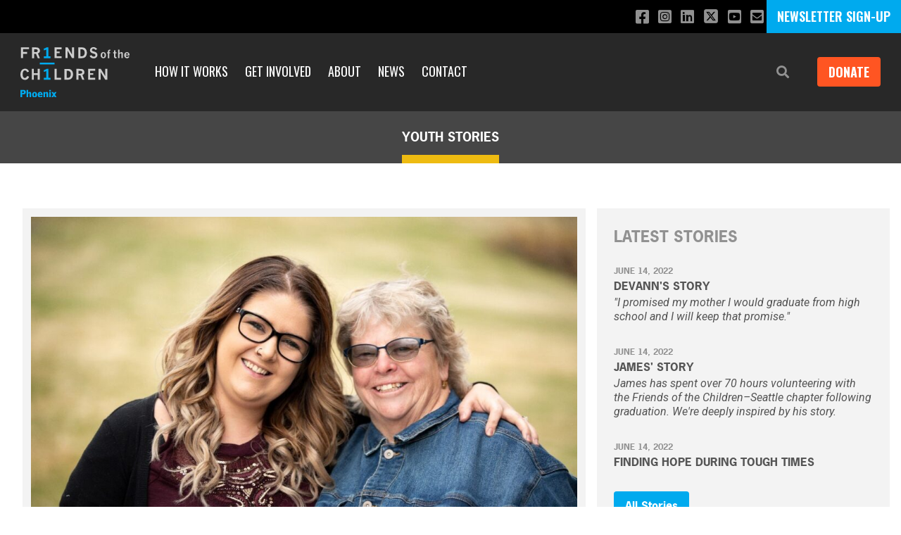

--- FILE ---
content_type: text/html; charset=UTF-8
request_url: https://friendsphoenix.org/stories/devanns-story
body_size: 10139
content:

<!DOCTYPE html>
<html lang="en-US">
   <head>
      <meta charset="utf-8">
      <meta http-equiv="X-UA-Compatible" content="IE=edge,chrome=1">
      <meta name="viewport" content="width=device-width, initial-scale=1.0">

            
      <!-- branch-specific header code -->
      
      <link rel="stylesheet" href="https://use.typekit.net/poo2cle.css">
      <link rel="stylesheet" href="/assets/css/app.css?24aa5d1813e648deac5577efe49acad4473630c4">

      <link rel="apple-touch-icon" sizes="180x180" href="https://friendsphoenix.org/favicon/apple-touch-icon.png">
      <link rel="icon" type="image/png" sizes="32x32" href="https://friendsphoenix.org/favicon/favicon-32x32.png">
      <link rel="icon" type="image/png" sizes="16x16" href="https://friendsphoenix.org/favicon/favicon-16x16.png">
      <link rel="manifest" href="/favicon/site.webmanifest">
   <title>Friends of the Children - Phoenix | Devann&#039;s Story</title>
<script>dataLayer = [];
(function(w,d,s,l,i){w[l]=w[l]||[];w[l].push({'gtm.start':
new Date().getTime(),event:'gtm.js'});var f=d.getElementsByTagName(s)[0],
j=d.createElement(s),dl=l!='dataLayer'?'&l='+l:'';j.async=true;j.src=
'https://www.googletagmanager.com/gtm.js?id='+i+dl;f.parentNode.insertBefore(j,f);
})(window,document,'script','dataLayer','GTM-K2DQ4TX');
</script><meta name="generator" content="SEOmatic">
<meta name="keywords" content="professional mentor youth child welfare foster care non-profit advocate">
<meta name="description" content="Impacting generational change by empowering youth who are facing the greatest obstacles through relationships with professional mentors - 12+ years, no…">
<meta name="referrer" content="no-referrer-when-downgrade">
<meta name="robots" content="all">
<meta content="en_US" property="og:locale">
<meta content="Friends of the Children - Phoenix" property="og:site_name">
<meta content="website" property="og:type">
<meta content="https://friendsphoenix.org/stories/devanns-story" property="og:url">
<meta content="Devann&#039;s Story" property="og:title">
<meta content="Impacting generational change by empowering youth who are facing the greatest obstacles through relationships with professional mentors - 12+ years, no…" property="og:description">
<meta content="https://d2raej5j80g9a3.cloudfront.net/national/SEO-images/_1200x630_crop_center-center_82_none/FOCT-Phoenix-SEO-Image.png?mtime=1762198286" property="og:image">
<meta content="1200" property="og:image:width">
<meta content="630" property="og:image:height">
<meta content="Friends of the Children - Phoenix Logo" property="og:image:alt">
<meta name="twitter:card" content="summary_large_image">
<meta name="twitter:creator" content="@">
<meta name="twitter:title" content="Devann&#039;s Story">
<meta name="twitter:description" content="Impacting generational change by empowering youth who are facing the greatest obstacles through relationships with professional mentors - 12+ years, no…">
<meta name="twitter:image" content="https://d2raej5j80g9a3.cloudfront.net/national/SEO-images/_1200x630_crop_center-center_82_none/FOCT-Phoenix-SEO-Image.png?mtime=1762198286">
<meta name="twitter:image:width" content="1200">
<meta name="twitter:image:height" content="630">
<meta name="twitter:image:alt" content="Friends of the Children - Phoenix Logo">
<link href="https://friendsphoenix.org/stories/devanns-story" rel="canonical">
<link href="https://friendsphoenix.org/" rel="home">
<link type="text/plain" href="https://friendsphoenix.org/humans.txt" rel="author"></head>


   <body class="font-roboto text-md t-stories"><noscript><iframe src="https://www.googletagmanager.com/ns.html?id=GTM-K2DQ4TX"
height="0" width="0" style="display:none;visibility:hidden"></iframe></noscript>

      <noscript>
	<div class="py-5 text-center text-white bg-red-600">
		<div class="container">
			<p><strong>Uh-oh</strong> - you don't have JavaScript installed. Some parts of this site won't work without it. <a href="https://www.whatismybrowser.com/guides/how-to-enable-javascript/auto" class="text-white">Better turn it on!</a></p>
		</div>
	</div>
</noscript>
              
  <div class="social-container" id="social-container">
    <div class="social ">
      
		<a href="https://www.facebook.com/friendsofthechildrenphoenix" target="_blank" aria-label="Like us on Facebook"><span class="fab fa-facebook-square" aria-hidden="true"></span></a>
	
		<a href="https://www.instagram.com/friendsphoenix/" target="_blank" aria-label="Follow us on Instagram"><span class="fab fa-instagram-square" aria-hidden="true"></span></a>
	
		<a href="https://www.linkedin.com/company/friends-of-the-children-phoenix" target="_blank" aria-label="Connect with us on LinkedIn"><span class="fab fa-linkedin" aria-hidden="true"></span></a>
	
	        <a href="https://twitter.com/friendsnational" target="_blank" aria-label="Follow us on X"><span class="icon-twitter-x-square" aria-hidden="true"></span></a>
	
		<a href="https://www.youtube.com/@friendsofthechildren-phoen2980/videos" target="_blank" aria-label="Subscribe to our YouTube channel"><span class="fab fa-youtube-square" aria-hidden="true"></span></a>
	
		<a href="mailto:news@friendsphoenix.org" target="_blank" aria-label="Email us"><span class="fas fa-envelope-square" aria-hidden="true"></span></a>
	    </div>
          <div class="newsletter-subscribe">
        <a href="https://friendsphoenix.org/email-list-sign-up">NEWSLETTER SIGN-UP</a>
      </div>
      </div>

<header class="header-container">
  <div class="nav-container">
    <nav class="nav">
      <div class="nav__logo">
        <a href="https://friendsphoenix.org/"  class="block">
                     
      
                  




		
								<img src="https://d2raej5j80g9a3.cloudfront.net/phoenix/Logos/FOTC-Phoenix.svg"
				class="mr-5 my-5 md:hidden logo-mobile"
				alt="Friends of The Children — Phoenix"
				width="105"
				loading="lazy">
		
	      
            
                        




		
								<img src="https://d2raej5j80g9a3.cloudfront.net/phoenix/Logos/FOTC-Phoenix.svg"
				class="mr-5 my-5 hidden md:block logo-desktop"
				alt="Friends of The Children — Phoenix"
				width="155"
				loading="lazy">
		
	      
         </a>
      </div>
      
              <div class="nav__menu">
          <ul class="js-menu">
            
<li class="   home">
	<a href="https://friendsphoenix.org/">Home</a>
</li>


			
	<li class="   has-sublinks">
		<a href="https://friendsphoenix.org/how-it-works">How It Works</a>

					<ul class="sublinks">
									<li class="overview">
						<a href="https://friendsphoenix.org/how-it-works">Overview</a>
					</li>
													<li>
						<a href="https://friendsphoenix.org/how-it-works/power-of-one">Power of One</a>
					</li>
									<li>
						<a href="https://friendsphoenix.org/how-it-works/foster-care">Our Work in Foster Care</a>
					</li>
									<li>
						<a href="https://friendsphoenix.org/how-it-works/mental-health">Our Work in Mental Health</a>
					</li>
									<li>
						<a href="https://friendsphoenix.org/how-it-works/2gen">Our Two-Generation Approach</a>
					</li>
							</ul>
			</li>


			
	<li class="   has-sublinks">
		<a href="https://friendsphoenix.org/get-involved">Get Involved</a>

					<ul class="sublinks">
									<li>
						<a href="https://friendsphoenix.org/get-involved/events">Events</a>
					</li>
									<li>
						<a href="https://friendsphoenix.org/get-involved/volunteer">Volunteer</a>
					</li>
									<li>
						<a href="https://friendsphoenix.org/get-involved/ways-to-give">Ways to Give</a>
					</li>
							</ul>
			</li>


				
	<li class="   has-sublinks">
		<a href="https://friendsphoenix.org/about">About</a>

					<ul class="sublinks">
									<li class="overview">
						<a href="https://friendsphoenix.org/about">Overview</a>
					</li>
													<li>
						<a href="https://friendsphoenix.org/about/staff">Staff</a>
					</li>
									<li>
						<a href="https://friendsphoenix.org/about/partners">Partners</a>
					</li>
									<li>
						<a href="https://friendsphoenix.org/about/board">Board</a>
					</li>
									<li>
						<a href="https://friendsphoenix.org/about/careers">Careers</a>
					</li>
									<li>
						<a href="https://friendsphoenix.org/about/caregiver-resources">Resources</a>
					</li>
							</ul>
			</li>

			
	<li class="   has-sublinks">
		<a href="https://friendsphoenix.org/news">News</a>

					<ul class="sublinks">
													<li>
						<a href="https://friendsphoenix.org/news/latest-news">Latest News</a>
					</li>
									<li>
						<a href="https://friendsphoenix.org/news/youth-stories">Youth Stories</a>
					</li>
							</ul>
			</li>


	<li class="nav-bar__menu-item has-subpages   ">
		<a href="https://friendsphoenix.org/contact">Contact</a>
	</li>
          </ul>
          <div class="close-menu-button">
            <?xml version="1.0" encoding="UTF-8"?>
            <svg viewBox="0 0 24 24" fill="none" xmlns="http://www.w3.org/2000/svg">
              <path fill-rule="evenodd" clip-rule="evenodd" d="M5.29289 5.29289C5.68342 4.90237 6.31658 4.90237 6.70711 5.29289L12 10.5858L17.2929 5.29289C17.6834 4.90237 18.3166 4.90237 18.7071 5.29289C19.0976 5.68342 19.0976 6.31658 18.7071 6.70711L13.4142 12L18.7071 17.2929C19.0976 17.6834 19.0976 18.3166 18.7071 18.7071C18.3166 19.0976 17.6834 19.0976 17.2929 18.7071L12 13.4142L6.70711 18.7071C6.31658 19.0976 5.68342 19.0976 5.29289 18.7071C4.90237 18.3166 4.90237 17.6834 5.29289 17.2929L10.5858 12L5.29289 6.70711C4.90237 6.31658 4.90237 5.68342 5.29289 5.29289Z" fill="#d8d9d8"/>
            </svg>
          </div>
        </div>
        
        <div class="nav__utility">
          <div class="nav__utility-search">
            <button role="button" uk-toggle="target: #search-modal">
              <span class="sr-only">Search</span>
              <span class="fas fa-search" aria-hidden="true"></span>
            </button>

                                  </div>
          
                                <div class="nav__utility-donate ">
                                                                    <a href="https://friendsphoenix.org/donate-2" class="donate-button">Donate</a>
                                                
                          </div>
          
                      <div class="newsletter-subscribe">
              <a href="https://friendsphoenix.org/email-list-sign-up">NEWSLETTER SIGN-UP</a>
            </div>
                    
          <div class="nav__utility-menu-toggle">
            <button class="js-nav-toggle" role="button">Menu</button>
          </div>
        </div>
          </nav>
  </div>
</header>

          			<section class="page-header">
			<div class="page-header__heading">
				<h1>Youth Stories</h1>
			</div>
		</section>
	

            <div class="container lg:flex mb-12" style="gap: 40px;">
            <article class="l-container c-article w-full lg:w-8/12">
                <div class="pb-2 lg:py-8">
                    
	
	<figure class="c-article__lead-image">
		

	


						<img src="https://d2raej5j80g9a3.cloudfront.net/national/Photos/_aspectRatio3x2/Devann-and-Jan.jpg"
			srcset="https://d2raej5j80g9a3.cloudfront.net/national/Photos/_300x200_crop_center-center_none/Devann-and-Jan.jpg 300w, https://d2raej5j80g9a3.cloudfront.net/national/Photos/_800x534_crop_center-center_none/Devann-and-Jan.jpg 800w, https://d2raej5j80g9a3.cloudfront.net/national/Photos/_1000x667_crop_center-center_none/Devann-and-Jan.jpg 1000w"
			sizes="(max-width: 767px) 615px, (max-width: 1023px) 750px, (min-width: 1024px) 1000px"
			class="p-3 bg-light-gray"
			alt="Devann and Jan"
			width="1000"
			loading="lazy">
	
			</figure>
                </div>

                <h2 class="font-news-gothic font-bold uppercase text-gray text-sm tracking-widest mb-2">June 14, 2022</h2>
<h1 class="font-news-gothic uppercase font-bold text-lg lg:text-xl-medium leading-tight text--medium-gray-2 mb-4">Devann&#039;s Story</h1>
<p class="font-bold italic lg:text-lg text-gray leading-snug mb-6">&quot;I promised my mother I would graduate from high school and I will keep that promise.&quot;</p>
                                    <div class="redactor mtx-text">
   <p>Devann Koger-Lopez, now 23, was paired with Jan Ronningen from the Friends of the Children–Klamath Basin chapter over 19 years ago while in kindergarten. With Jan’s support, Devann graduated from high school on time and went on to pursue her dream of becoming a beautician. But not without some obstacles along the way.</p>
</div>                                    <div class="my-10">
   <iframe width="560" height="315" src="https://www.youtube.com/embed/GIexbYwalTo" frameborder="0" allow="accelerometer; autoplay; encrypted-media; gyroscope; picture-in-picture" allowfullscreen></iframe>
</div>                                    <div class="redactor mtx-text">
   <p>Nineteen years ago, Devann was entering Klamath Basin public schools as a shy, reserved child. Although full of immense potential, she struggled with reading, writing and asking for help. Attached to her mother and quiet around strangers, she struggled through the first few weeks of kindergarten, keeping her head down and avoiding making new friends. During an observation of her kindergarten class, Jan recognized that she was a smart, kind and eager young lady who could thrive with additional support provided by Friends of the Children–Klamath Basin. Friends of the Children selected her for the 12+ year-long mentoring program that pairs talented children who need more at home and in the classroom to overcome challenges.</p>
<p>Jan, a former teacher and a patient (but direct) mother, didn’t know it then, but this selection would spark a lifelong friendship and change her life for the better. “They are relationships by design, but they are so much deeper and far-reaching than just a few hours a week spent with an adult,” said Amanda Squibb, executive director of the Klamath Basin chapter. Jan became Devann’s Friend and stayed with her through her successes, accomplishments, and most trying times. “I loved her right away,” Jan said.</p>
<p>“I was very shy as a child,” Devann said. “I didn’t try to open up to anybody, and she [Jan] was somebody that I knew instantly I was going to have a connection with.” This connection allowed them to become fast friends, and their relationship blossomed as they began to understand each other’s unique interests and talents. Jan exposed Devann to a number of new experiences across the stated, “We visited places like museums, home show, rock show, the circus, the country fair, and we went to restaurants, movies and concerts.”</p>
</div>                                    

<figure class="mtx-image-block center">
            

	


						<img src="https://d2raej5j80g9a3.cloudfront.net/national/Photos/_basicTransform/Devann-Jan-Halloween_cec893346a1c01605925404362c9e332.png"
			srcset="https://d2raej5j80g9a3.cloudfront.net/national/Photos/_300xAUTO_fit_center-center_none/Devann-Jan-Halloween_cec893346a1c01605925404362c9e332.png 300w, https://d2raej5j80g9a3.cloudfront.net/national/Photos/_600xAUTO_fit_center-center_none/Devann-Jan-Halloween_cec893346a1c01605925404362c9e332.png 600w, https://d2raej5j80g9a3.cloudfront.net/national/Photos/_900xAUTO_fit_center-center_none/Devann-Jan-Halloween_cec893346a1c01605925404362c9e332.png 900w"
			sizes="(max-width: 800px) 100vw, 80vw"
			class=""
			alt="Devann Jan Halloween cec893346a1c01605925404362c9e332"
			width="750"
			loading="lazy">
	    
   </figure>
                                    <div class="redactor mtx-text">
   <p>Although from a young age Devann struggled with her schoolwork, Jan’s unique gift of teaching, and Devann’s perseverance, allowed Devann to see progress in her work and build her self-confidence. She held on tightly to the idea that with support and a growth mindset, she could accomplish anything. “During our visits, we always did at least a half-hour of homework or reading; then we would have fun,” Jan shared. The fun activities were Devann’s incentive to complete schoolwork and do well on tests. “I wanted to pass the tests because I wanted to do the fun things,” she laughed.</p>
<p>One of the special activities that Jan and Devann shared was baking and cooking. Jan started by planning grocery lists, compare prices, and helped her understand how home-cooked meals can be less expensive than fast food. Devann always felt proud when she could bring home a meal for her mother and sister because it provided her mother some relief as a single parent. Jan was able to grow close to both Devann’s mother and sister during this time.</p>
<p>“When I first met Devann’s mom, Misty, she was eager to have her daughter join Friends program and signed all the forms quickly,” she explained. “The only hold up was that Misty said she would meet me in the school parking lot when I needed to pick-up or bring Devann back from a visit.” Although Jan found this a bit odd, she never questioned it and shrugged, “Misty never was late or missed a pick-up or drop-off time.” She could see that Misty was doing her best to be a great mom to her two daughters. Later, Jan learned that Devann’s family did not have a home when Devann first entered the program. However, Misty was determined to provide for her girls, worked hard to find a home, and Jan reported that Devann was very excited when she was able to provide Jan with a home address for future visits.</p>
<p>Devann was proud of Jan and loved that her Friend could support her whole family too. “Jan had my mom’s back, so did everyone else in the program,” she explained.</p>
<p>But tragedy struck when Jan received a call from Devann and said, “Mom’s gone.” Three days before Christmas during her freshman year in high school, Devann’s mom unexpectedly passed away, leaving Devann alone and scared. At that moment, Jan said her heart broke for Devann, as she realized how she must have felt all night waiting for the ambulance by herself. Devann was forced to grow up very quickly after that, but said, “Jan was there for me. She made me feel that I wasn’t alone.”</p>
<p>After her mother’s passing, Devann had to transfer to a new high school and moved in with her grandmother. The new high school initially recommended that she retake classes that would have prevented her from graduating high school on time or even at all. Devann remained strong and kept her sights on the goal of graduating high school, “I promised my mother I would graduate from high school, and I will keep that promise,” she said during her mother’s funeral. Jan assisted with school administrators and counselors to advocate for her. “The schools did not make it easy on Devann,” Jan said. But Devann was able to graduate on time!</p>
<p>After graduation Devann moved in with her boyfriend and moved on to her next goal, enrolling in the College of Cosmetology. She worked hard and received her beautician’s license and got a full-time job. She later married her boyfriend and became a step-mom to his son, and they later had a son together. Devann hopes to someday open up her own beauty salon with her sister.</p>
</div>                                    

<figure class="mtx-image-block center">
            

	


						<img src="https://d2raej5j80g9a3.cloudfront.net/national/Photos/_basicTransform/Devann-Jan-2_cec893346a1c01605925404362c9e332.png"
			srcset="https://d2raej5j80g9a3.cloudfront.net/national/Photos/_300xAUTO_fit_center-center_none/Devann-Jan-2_cec893346a1c01605925404362c9e332.png 300w, https://d2raej5j80g9a3.cloudfront.net/national/Photos/_600xAUTO_fit_center-center_none/Devann-Jan-2_cec893346a1c01605925404362c9e332.png 600w, https://d2raej5j80g9a3.cloudfront.net/national/Photos/_900xAUTO_fit_center-center_none/Devann-Jan-2_cec893346a1c01605925404362c9e332.png 900w"
			sizes="(max-width: 800px) 100vw, 80vw"
			class=""
			alt="Devann Jan 2 cec893346a1c01605925404362c9e332"
			width="750"
			loading="lazy">
	    
   </figure>
                                    <div class="redactor mtx-text">
   <p>Today, the friendship that Devann and Jan have forged is as strong as ever. They get together for birthdays and family events, all while knowing they can reach out to the other whenever they need to. Jan remarked with pride, “she had to grow up quickly and learn to stand up for herself. Yes, she had my help…however, she would not be the amazing young lady she is today if she had not persevered.”</p>
<p>Devann still visits the Friends–Klamath Basin clubhouse and enjoys talking about her experience in the program. “Being here at the clubhouse makes me feel like I had hope to not just be like everyone else. I had Jan to push me and make me feel like I was loved,” said Devann. “It’s hard to find someone who will stick around and be a part of your family. I just thank Jan every day for all that she has done for me and my family.”</p>
<p>In a letter to Devann, Jan said, “Life has not been a bed of roses for Devann. She had to grow up quickly and learn to stand up for herself. Yes, she had my help and the help of other caring adults; however, she would not be the amazing young lady she is today if she had not persevered and been determined to make good on her promise to her mother.”</p>
</div>                            </article>

                                        
            
<div class="c-article--sidebar w-full lg:w-4/12">
            <div class="bg-light-gray lg:mt-8 py-6 px-6 mb-6">
                            <h3 class="font-news-gothic font-bold text-gray text-lg mb-4">LATEST STORIES</h3>
                        <div class="pb-2">
                                    <div class="mb-6">
                        <p>
                            <a href="https://friendsphoenix.org/stories/devanns-story" class="no-underline"><span class="uppercase text-gray font-bold font-news-gothic text-xs">June 14, 2022</span></a>
                        </p>
                        <a href="https://friendsphoenix.org/stories/devanns-story" class="no-underline"><h4 class="text--medium-gray-2 font-news-gothic uppercase text-base font-bold leading-tight mb-1">Devann&#039;s Story</h4></a>
                                                    <a href="https://friendsphoenix.org/stories/devanns-story" class="no-underline"><p class="italic text-base text--medium-gray-2 leading-tight mb-6">&quot;I promised my mother I would graduate from high school and I will keep that promise.&quot;</p></a>
                                            </div>
                                    <div class="mb-6">
                        <p>
                            <a href="https://friendsphoenix.org/stories/james-story" class="no-underline"><span class="uppercase text-gray font-bold font-news-gothic text-xs">June 14, 2022</span></a>
                        </p>
                        <a href="https://friendsphoenix.org/stories/james-story" class="no-underline"><h4 class="text--medium-gray-2 font-news-gothic uppercase text-base font-bold leading-tight mb-1">James&#039; Story</h4></a>
                                                    <a href="https://friendsphoenix.org/stories/james-story" class="no-underline"><p class="italic text-base text--medium-gray-2 leading-tight mb-6">James has spent over 70 hours volunteering with the Friends of the Children–Seattle chapter following graduation. We&#039;re deeply inspired by his story.</p></a>
                                            </div>
                                    <div class="mb-6">
                        <p>
                            <a href="https://friendsphoenix.org/stories/finding-hope-during-tough-times" class="no-underline"><span class="uppercase text-gray font-bold font-news-gothic text-xs">June 14, 2022</span></a>
                        </p>
                        <a href="https://friendsphoenix.org/stories/finding-hope-during-tough-times" class="no-underline"><h4 class="text--medium-gray-2 font-news-gothic uppercase text-base font-bold leading-tight mb-1">Finding Hope during Tough Times</h4></a>
                                            </div>
                            </div>
                            <div>
                    <a href="https://friendsphoenix.org/news/youth-stories" class="btn btn--blue small">All Stories</a>
                </div>
                    </div>
        
        <div class="py-6 px-6">
            <h3 class="font-news-gothic font-bold text-gray text-lg mb-2">SHARE POST</h3>
            <div class="flex gap-4">
                                    <a class="text-blue text-4xl" href="https://twitter.com/intent/tweet?url=https://friendsphoenix.org/stories/devanns-story" target="_blank" aria-label="Follow us on X"><span class="icon-twitter-x-square" aria-hidden="true"></span></a>
                                
                                    <a class="text-blue text-4xl" href="https://www.linkedin.com/sharing/share-offsite/?url=https://friendsphoenix.org/stories/devanns-story" target="_blank" aria-label="Connect with us on LinkedIn"><span class="fab fa-linkedin" aria-hidden="true"></span></a>
                                
                                    <a class="text-blue text-4xl" href="https://www.facebook.com/sharer/sharer.php?u=https://friendsphoenix.org/stories/devanns-story" target="_blank" aria-label="Like us on Facebook"><span class="fab fa-facebook-square" aria-hidden="true"></span></a>
                                
                                                                            <a class="text-blue text-4xl" href="mailto:?subject=Friends%20of%20the%20Children%3A%20Devann%27s%20Story&body=%20%20%20%20%20%20%20%20%20%20%20%20%20%20%20%20%20%20%20%20%20%20%20%20Hello%2C%0A%20%20%20%20%20%20%20%20%20%20%20%20%20%20%20%20%20%20%20%20%20%20%20%20%0A%20%20%20%20%20%20%20%20%20%20%20%20%20%20%20%20%20%20%20%20%20%20%20%20Check%20out%20Friends%20of%20the%20Children%26%23039%3Bs%20story%20%26quot%3BDevann%26%23039%3Bs%20Story%26quot%3B%20here%3A%0A%20%20%20%20%20%20%20%20%20%20%20%20%20%20%20%20%20%20%20%20%20%20%20%20%0A%20%20%20%20%20%20%20%20%20%20%20%20%20%20%20%20%20%20%20%20%20%20%20%20https%3A%2F%2Ffriendsphoenix.org%2Fstories%2Fdevanns-story%0A%20%20%20%20%20%20%20%20%20%20%20%20%20%20%20%20%20%20%20%20" target="_blank" aria-label="Email us"><span class="fas fa-envelope-square" aria-hidden="true"></span></a>
                            </div>
        </div>
    </div>        </div>
    
    

		
	


      <footer class="bg-dark-gray mt-10 sm:0">
	
		<div class="container pt-5 pb-12 sm:pt-12 sm:pb-16">
					<div class="text-center sm:flex sm:justify-between sm:text-left">
								<div class="mt-3 sm:mt-0 sm:mr-4 sm:w-1/3">
					<h6 class="mb-2 text-xs font-bold tracking-wide uppercase font-news-gothic text-gray">Connect With Us</h6>
					<a href="https://friendsphoenix.org/email-list-sign-up" class="inline-block btn btn--orange">Subscribe to Our Email List</a>
				</div>

								<div class="pt-8 mt-8 border-t border-border-gray sm:mt-0 sm:border-0 sm:pt-0 sm:mx-4 sm:w-1/3">
											<h6 class="mb-2 text-xs font-bold tracking-wide uppercase font-news-gothic text-gray">Contact</h6>
						<div class="text-white redactor">
							<p><strong>Phone Number:</strong><br />480-261-4185</p><p><a href="mailto:CPatrisBrowne@friendsphoenix.org"><strong>Email</strong></a></p><p><strong>Mailing Address:</strong><br />4050 E Cotton Center Blvd<br />Suite 12<br />Phoenix, AZ 85040</p><p><a href="https://friendsofthechildren.org/privacy-policy">Donor Privacy Policy</a></p><p><a href="https://friendsphoenix.org/cookie-usage-policy">Cookie Usage Policy</a></p><p>EIN: #87-4244522</p><p>QCO Code: 22625</p>
						</div>
									</div>

								<div class="pt-8 mt-8 border-t border-border-gray sm:mt-0 sm:border-0 sm:pt-0 sm:ml-4 sm:w-1/3">
					<h6 class="mb-2 text-xs font-bold tracking-wide uppercase font-news-gothic text-gray">Social Media</h6>
					<div class="social-footer">
						
		<a href="https://www.facebook.com/friendsofthechildrenphoenix" target="_blank" aria-label="Like us on Facebook"><span class="fab fa-facebook-square" aria-hidden="true"></span></a>
	
		<a href="https://www.instagram.com/friendsphoenix/" target="_blank" aria-label="Follow us on Instagram"><span class="fab fa-instagram-square" aria-hidden="true"></span></a>
	
		<a href="https://www.linkedin.com/company/friends-of-the-children-phoenix" target="_blank" aria-label="Connect with us on LinkedIn"><span class="fab fa-linkedin" aria-hidden="true"></span></a>
	
	        <a href="https://twitter.com/friendsnational" target="_blank" aria-label="Follow us on X"><span class="icon-twitter-x-square" aria-hidden="true"></span></a>
	
		<a href="https://www.youtube.com/@friendsofthechildren-phoen2980/videos" target="_blank" aria-label="Subscribe to our YouTube channel"><span class="fab fa-youtube-square" aria-hidden="true"></span></a>
	
		<a href="mailto:news@friendsphoenix.org" target="_blank" aria-label="Email us"><span class="fas fa-envelope-square" aria-hidden="true"></span></a>
						</div>

											<div class="mt-8 text-white">
															<h6 class="mb-2 text-xs font-bold tracking-wide uppercase font-news-gothic text-gray">Quick Links</h6>
																						<p><a href="https://friendsofthechildren.org/" target="_blank" rel="noreferrer noopener">friendsofthechildren.org</a><a href="https://friendsofthechildren.org/about/careers" target="_blank" rel="noreferrer noopener"><br />Careers<br /></a><a href="https://friendsofthechildren.org/about/careers" target="_blank" rel="noreferrer noopener"></a><a href="https://friendsofthechildren.org/locations-map" target="_blank" rel="noreferrer noopener">Locations</a></p>
													</div>
									</div>
			</div>

					
		<p class="mt-10 text-xs text-center text-gray">© 2026 Friends of The Children. Website by <a href="https://www.brilliancenw.com" target="_blank" style="text-decoration:none !important; color: #919191;">Brilliance</a>. All rights reserved.</p>
	</div>
</footer>

      <div id="search-modal" uk-modal class="uk-modal-container uk-modal">
   <div class="uk-modal-dialog uk-modal-body">
      <div class="text-right">
         <button class="uk-modal-close" type="button"><span class="far fa-times text-gray"></span></button>
      </div>

      <form action="https://friendsphoenix.org/search/results" class="search-form">
         <input type="search" name="q" aria-label="Search" placeholder="Search Friends of The Children Phoenix">
         <button type="submit">Search</button>
      </form>

   </div>
</div>
      
      
      <script src="/assets/js/app.js?24aa5d1813e648deac5577efe49acad4473630c4" defer></script>
   <script type="application/ld+json">{"@context":"https://schema.org","@graph":[{"@type":"WebPage","author":{"@id":"https://friendsphoenix.org/#identity"},"copyrightHolder":{"@id":"https://friendsphoenix.org/#identity"},"copyrightYear":"2022","creator":{"@id":"#creator"},"dateCreated":"2022-06-14T20:10:35-07:00","dateModified":"2022-06-14T20:12:53-07:00","datePublished":"2022-06-14T20:10:00-07:00","description":"Impacting generational change by empowering youth who are facing the greatest obstacles through relationships with professional mentors - 12+ years, no matter what.","headline":"Devann's Story","image":{"@type":"ImageObject","url":"https://d2raej5j80g9a3.cloudfront.net/national/SEO-images/_1200x630_crop_center-center_82_none/FOCT-Phoenix-SEO-Image.png?mtime=1762198286"},"inLanguage":"en-us","mainEntityOfPage":"https://friendsphoenix.org/stories/devanns-story","name":"Devann's Story","publisher":{"@id":"#creator"},"url":"https://friendsphoenix.org/stories/devanns-story"},{"@id":"https://friendsphoenix.org/#identity","@type":"NGO","address":{"@type":"PostalAddress","addressCountry":"United States","addressLocality":"Phoenix","addressRegion":"AZ","postalCode":"85040","streetAddress":"4050 E Cotton Center Suite 12"},"description":"Friends Of The Children - Phoenix is a non-profit organization. We select children who face multiple systemic obstacles. Each child is paired with a paid professional mentor called a Friend. We commit to each child for the long-term. 12+ years, no matter what.","email":"jklein@friendsphoenix.org","image":{"@type":"ImageObject","height":"900","url":"https://d2raej5j80g9a3.cloudfront.net/national/SEO-images/FOCT-Phoenix-SEO-Image.png","width":"1837"},"logo":{"@type":"ImageObject","height":"60","url":"https://d2raej5j80g9a3.cloudfront.net/national/SEO-images/_600x60_fit_center-center_82_none/FOCT-Phoenix-SEO-Image.png?mtime=1762198286","width":"107"},"name":"Friends Of The Children - Phoenix","telephone":"480-261-4185","url":"https://friendsphoenix.org/"},{"@id":"#creator","@type":"Organization"},{"@type":"BreadcrumbList","description":"Breadcrumbs list","itemListElement":[{"@type":"ListItem","item":"https://friendsphoenix.org/","name":"Home Page","position":1},{"@type":"ListItem","item":"https://friendsphoenix.org/stories/devanns-story","name":"Devann's Story","position":2}],"name":"Breadcrumbs"}]}</script></body>
</html>


--- FILE ---
content_type: image/svg+xml
request_url: https://d2raej5j80g9a3.cloudfront.net/phoenix/Logos/FOTC-Phoenix.svg
body_size: 3071
content:
<?xml version="1.0" encoding="UTF-8"?>
<svg xmlns="http://www.w3.org/2000/svg" id="Layer_1" data-name="Layer 1" viewBox="0 0 326.8 148.72">
  <defs>
    <style>
      .cls-1 {
        fill: #0ae;
      }

      .cls-1, .cls-2 {
        stroke-width: 0px;
      }

      .cls-2 {
        fill: #ccc;
      }
    </style>
  </defs>
  <g>
    <path class="cls-2" d="M211.17,2.64c-1.9,1.76-2.85,3.98-2.85,6.66,0,2.5.95,4.6,2.85,6.29,1.53,1.35,4.07,2.49,7.61,3.42,2.6.7,4.27,1.42,5.02,2.17.74.75,1.11,1.62,1.11,2.61,0,1.13-.47,2.1-1.4,2.93-.93.83-2.23,1.24-3.9,1.24-1.39,0-2.59-.32-3.62-.96-1.02-.64-2.06-1.77-3.12-3.4l-5.6,2.19c.74,1.42,1.47,2.52,2.19,3.31,1.11,1.24,2.47,2.22,4.07,2.95,1.61.73,3.5,1.09,5.68,1.09,2.3,0,4.35-.44,6.13-1.31,1.78-.87,3.12-2.12,4.02-3.75.9-1.62,1.35-3.24,1.35-4.85,0-1.53-.35-3.01-1.05-4.46-.7-1.45-1.76-2.62-3.17-3.52-1.41-.9-3.49-1.69-6.22-2.37-2.74-.68-4.45-1.34-5.13-1.98-.69-.64-1.04-1.4-1.04-2.29,0-1.11.42-2.06,1.26-2.84.84-.79,1.96-1.18,3.37-1.18,1.14,0,2.17.29,3.1.87.93.58,1.84,1.51,2.73,2.77l5.25-2.15c-.67-1.14-1.34-2.04-2-2.69-1.03-.99-2.28-1.79-3.76-2.43-1.48-.63-3.16-.95-5.05-.95-3.32,0-5.93.88-7.84,2.64"></path>
    <path class="cls-2" d="M245.92,28.22c-.69-.89-1.03-2.39-1.03-4.49,0-2.29.38-3.96,1.16-5.01.58-.78,1.38-1.18,2.39-1.18.67,0,1.28.22,1.84.65.56.44.99,1.11,1.28,2.04.3.92.44,1.91.44,2.98,0,1.42-.18,2.7-.53,3.83-.25.81-.65,1.43-1.21,1.87-.56.44-1.18.65-1.86.65-.97,0-1.8-.45-2.49-1.34M242.58,16.95c-1.43,1.57-2.15,3.79-2.15,6.68,0,3.05.8,5.34,2.4,6.88,1.6,1.54,3.48,2.31,5.64,2.31s4.14-.82,5.65-2.44c1.51-1.63,2.26-3.89,2.26-6.78s-.74-5.09-2.24-6.65c-1.49-1.56-3.55-2.34-6.16-2.34-2.18,0-3.98.78-5.41,2.35"></path>
    <path class="cls-2" d="M267.73,7.43c-.81,0-1.6.12-2.37.38-.77.25-1.37.58-1.78.99-.56.53-.98,1.22-1.26,2.08-.27.86-.45,2.2-.54,4.03h-2.02v3.2h2.02v14.41h4.47v-14.41h2.66v-3.2h-2.66v-2.54c0-.56.19-1,.56-1.32.37-.32.99-.48,1.86-.48h.74v-3.13h-1.69"></path>
    <path class="cls-2" d="M280.25,9.23v5.68h-2.7v3.2h2.7v9.4c0,1.09.25,2.06.74,2.92.49.86,1.14,1.48,1.95,1.84.81.37,1.91.55,3.3.55.05,0,.58,0,1.57-.03v-3.63c-1.33-.03-2.17-.19-2.54-.47-.37-.28-.55-.68-.55-1.18v-9.4h3.1v-3.2h-3.1v-5.68h-4.46"></path>
    <path class="cls-2" d="M292.4,7.43v25.08h4.46v-12.1c.84-.74,1.6-1.3,2.28-1.66.69-.36,1.29-.55,1.82-.55.47,0,.85.16,1.15.48.29.32.43.81.43,1.47v12.36h4.46v-13.44c0-1.42-.4-2.58-1.21-3.47-.58-.67-1.48-1-2.71-1-1.02,0-2.05.22-3.09.67-1.04.45-2.08,1.12-3.13,2.03V7.43h-4.46"></path>
    <path class="cls-2" d="M316.68,18.7c.66-.7,1.47-1.06,2.43-1.06s1.85.36,2.54,1.08c.69.72,1.07,1.75,1.13,3.1h-7.22c.09-1.38.46-2.42,1.12-3.12M313.18,17.02c-1.54,1.61-2.3,3.77-2.3,6.48,0,1.79.35,3.41,1.07,4.85.71,1.45,1.74,2.55,3.08,3.31,1.34.76,2.75,1.14,4.24,1.14.76,0,1.5-.1,2.2-.29.7-.19,1.38-.5,2.04-.91.65-.41,1.26-.93,1.79-1.57.35-.41.72-1,1.13-1.76l-3.63-1.53c-.41.81-.89,1.42-1.45,1.83-.56.42-1.24.62-2.04.62-1.04,0-1.91-.39-2.6-1.16-.69-.78-1.06-1.96-1.11-3.55h11.17c.03-.67.05-1.17.05-1.52,0-2.64-.7-4.69-2.11-6.16-1.41-1.47-3.29-2.2-5.62-2.2s-4.36.81-5.89,2.41"></path>
    <polygon class="cls-2" points="1.75 .45 1.75 32.34 8.06 32.34 8.06 19.79 19.98 19.79 19.98 14.29 8.06 14.29 8.06 5.95 25.59 5.95 25.59 .45 1.75 .45"></polygon>
    <path class="cls-2" d="M40.92,6.19h5.02c2.08,0,3.6.39,4.54,1.18.95.79,1.42,1.77,1.42,2.95,0,1.24-.42,2.2-1.27,2.9-1.29,1.04-2.85,1.56-4.69,1.56h-5.02V6.19M34.62.63v31.89h6.3v-12.82h5.74l5.35,12.82h6.22l-5.74-13.99c2.2-.89,3.74-1.95,4.63-3.2.89-1.25,1.33-2.82,1.33-4.72,0-2.07-.5-3.9-1.48-5.5-.99-1.6-2.36-2.75-4.14-3.44-1.77-.69-4.97-1.04-9.6-1.04h-8.61"></path>
    <polygon class="cls-2" points="102.12 .63 102.12 32.51 123.51 32.51 123.51 27.01 108.4 27.01 108.4 17.92 117.61 17.92 117.61 13.19 108.4 13.19 108.4 6.17 123.51 6.17 123.51 .63 102.12 .63"></polygon>
    <polygon class="cls-2" points="154.7 .63 154.7 22.03 141.62 .63 134.98 .63 134.98 32.51 141.26 32.51 141.26 10.28 154.7 32.51 160.91 32.51 160.91 .63 154.7 .63"></polygon>
    <path class="cls-2" d="M179.93,6h3.07c2.8,0,5.1.92,6.9,2.76,1.79,1.84,2.69,4.3,2.69,7.39,0,2.26-.47,4.36-1.42,6.27-.65,1.35-1.58,2.44-2.78,3.26-1.2.83-2.58,1.24-4.12,1.24h-4.33V6M173.57.63v31.89h10.57c1.95,0,3.8-.29,5.54-.86,1.75-.58,3.18-1.33,4.27-2.26,1.53-1.31,2.78-3.1,3.76-5.39.98-2.28,1.47-4.85,1.47-7.7s-.56-5.52-1.69-7.97c-1.14-2.45-2.79-4.35-4.95-5.69-2.17-1.34-4.63-2.01-7.38-2.01h-11.59"></path>
    <path class="cls-2" d="M6.88,65.61c-2.24,1.33-3.94,3.31-5.12,5.97-1.18,2.65-1.76,5.71-1.76,9.17s.58,6.19,1.73,8.63c1.15,2.45,2.84,4.28,5.06,5.51,2.23,1.23,4.56,1.84,7,1.84,2.29,0,4.31-.48,6.06-1.46,1.74-.97,3.16-2.31,4.26-4.02.68-1.06,1.24-2.48,1.69-4.27l-5.77-1.64c-.55,1.65-1.32,2.91-2.29,3.78-1.37,1.27-2.93,1.9-4.68,1.9-1.17,0-2.25-.39-3.25-1.18-1-.79-1.79-2.01-2.36-3.65-.57-1.65-.85-3.56-.85-5.76,0-3.47.62-6.29,1.86-8.44,1.23-2.16,2.96-3.23,5.19-3.23,1.49,0,2.76.44,3.83,1.32,1.06.88,1.8,2.19,2.22,3.91l5.84-1.67c-.47-1.7-1.11-3.05-1.9-4.08-1.14-1.47-2.58-2.61-4.32-3.42-1.74-.8-3.53-1.21-5.35-1.21-2.47,0-4.83.66-7.06,1.99"></path>
    <polygon class="cls-2" points="51.77 64.24 51.77 76.83 40.22 76.83 40.22 64.24 33.99 64.24 33.99 96.11 40.22 96.11 40.22 82.33 51.77 82.33 51.77 96.11 58.06 96.11 58.06 64.24 51.77 64.24"></polygon>
    <polygon class="cls-2" points="102.13 64.24 102.13 96.11 121.54 96.11 121.54 90.61 108.37 90.61 108.37 64.24 102.13 64.24"></polygon>
    <path class="cls-2" d="M138.36,69.62h3.07c2.81,0,5.11.92,6.9,2.76,1.79,1.84,2.69,4.3,2.69,7.39,0,2.26-.47,4.35-1.41,6.26-.65,1.34-1.58,2.43-2.78,3.26-1.2.83-2.58,1.24-4.12,1.24h-4.34v-20.91M132.01,64.24v31.87h10.57c1.95,0,3.79-.29,5.55-.86,1.75-.58,3.17-1.33,4.27-2.26,1.53-1.31,2.78-3.1,3.76-5.39.98-2.28,1.47-4.83,1.47-7.68s-.56-5.52-1.7-7.97c-1.13-2.45-2.78-4.35-4.95-5.69-2.16-1.34-4.62-2.01-7.38-2.01h-11.59"></path>
    <path class="cls-2" d="M174.15,69.81h5.02c2.08,0,3.6.39,4.54,1.18.95.78,1.42,1.77,1.42,2.95s-.42,2.2-1.27,2.9c-1.29,1.04-2.85,1.56-4.69,1.56h-5.02v-8.59M167.85,64.24v31.87h6.3v-12.8h5.74l5.35,12.8h6.22l-5.74-13.97c2.19-.89,3.74-1.95,4.63-3.2.89-1.24,1.33-2.82,1.33-4.72,0-2.07-.5-3.9-1.48-5.5-.99-1.6-2.37-2.75-4.14-3.44-1.77-.69-4.97-1.04-9.6-1.04h-8.61"></path>
    <polygon class="cls-2" points="202.71 64.24 202.71 96.11 224.09 96.11 224.09 90.61 208.98 90.61 208.98 81.54 218.19 81.54 218.19 76.81 208.98 76.81 208.98 69.78 224.09 69.78 224.09 64.24 202.71 64.24"></polygon>
    <polygon class="cls-2" points="254 64.24 254 85.63 240.91 64.24 234.28 64.24 234.28 96.11 240.55 96.11 240.55 73.89 254 96.11 260.21 96.11 260.21 64.24 254 64.24"></polygon>
    <path class="cls-1" d="M78.34.63c-1.41.74-2.76,1.74-4.04,2.23-1.16.44-2.18.92-4.19,1.36v5.07c3-.25,4.89-1.27,7.23-2.16v19.89h-7.23v5.5h19.86v-5.5h-6.31V.63h-5.32Z"></path>
    <path class="cls-1" d="M78.34,64.23c-1.41.74-2.76,1.74-4.04,2.23-1.16.44-2.18.92-4.19,1.36v5.07c3-.25,4.89-1.27,7.23-2.16v19.89h-7.23v5.5h19.86v-5.5h-6.31v-26.39h-5.32Z"></path>
    <polygon class="cls-1" points="58.05 45.57 58.05 51.07 102.12 51.06 102.13 45.56 58.05 45.57"></polygon>
  </g>
  <g>
    <path class="cls-1" d="M6.73,126.28c3.27,0,4.88.23,6.14.83,2.15,1.02,3.37,3.2,3.37,5.91,0,4.22-2.9,6.57-8.12,6.57h-2.67v8.71H0v-22.01h6.73ZM7.43,135.59c2.08,0,3.17-.89,3.17-2.64s-.92-2.57-3.17-2.57h-1.98v5.21h1.98Z"></path>
    <path class="cls-1" d="M23.37,134.6c1.12-1.35,3.3-2.38,5.02-2.38,1.49,0,2.77.73,3.33,1.88.5.96.66,1.95.66,3.89v10.3h-4.95v-9.93c0-.69-.07-.96-.23-1.29-.26-.5-.89-.83-1.49-.83-.73,0-1.58.46-2.34,1.22v10.83h-4.95v-22.01h4.95v8.32Z"></path>
    <path class="cls-1" d="M49.96,140.54c0,2.31-.79,4.65-2.01,6.01-1.25,1.39-3.37,2.18-5.74,2.18-4.49,0-7.23-3.1-7.23-8.19s2.9-8.32,7.53-8.32,7.46,3.07,7.46,8.32ZM40.16,140.37c0,3.27.73,4.79,2.31,4.79s2.31-1.58,2.31-5.02c0-2.87-.79-4.36-2.31-4.36s-2.31,1.49-2.31,4.59Z"></path>
    <path class="cls-1" d="M66.23,143.74c-.76,3.3-3.1,4.98-6.96,4.98-4.75,0-7.43-2.87-7.43-7.99,0-5.38,2.74-8.52,7.43-8.52,2.67,0,4.72,1.12,5.87,3.17.86,1.55.99,2.21,1.12,5.78v.4h-9.21c.03,1.25.13,1.98.4,2.48.4.73,1.12,1.12,1.98,1.12,1.12,0,1.91-.63,2.21-1.78l4.59.36ZM61.65,138.89c-.07-2.01-.86-3.1-2.31-3.1s-2.24,1.19-2.28,3.1h4.59Z"></path>
    <path class="cls-1" d="M74.02,134.53c1.72-1.52,3.5-2.31,5.21-2.31,1.35,0,2.64.73,3.17,1.85.49,1.02.66,2.01.66,4.26v9.97h-4.95v-9.97c0-1.39-.56-2.11-1.68-2.11-.79,0-1.49.36-2.41,1.22v10.86h-4.95v-15.51h4.95v1.75Z"></path>
    <path class="cls-1" d="M91.31,130.7h-4.95v-4.42h4.95v4.42ZM91.31,148.29h-4.95v-15.51h4.95v15.51Z"></path>
    <path class="cls-1" d="M103.46,140.27l5.05,8.02h-5.78l-1.45-3.14c-.3-.73-.46-1.22-.59-1.82-.17.63-.4,1.16-.76,1.82l-1.75,3.14h-5.64l5.15-8.02-4.55-7.49h5.58l1.22,2.41c.3.59.46,1.12.76,2.21.26-.83.5-1.39.86-2.21l1.19-2.41h5.38l-4.65,7.49Z"></path>
  </g>
</svg>
